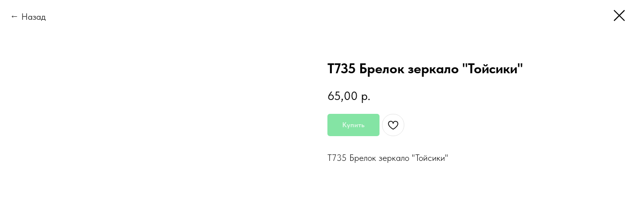

--- FILE ---
content_type: text/css
request_url: https://azbukatoys.ru/custom.css?t=1768745633
body_size: 225
content:
 /*Скрываем лишнюю информацию товара*/
.t-store__card__descr, .js-store-prod-all-charcs{
    display: none !important;
}

.js-store-prod-all-charcs {
    display: none !important;
}

.t-typography__sku, .t-store__prod-popup__sku {
    display: none !important;
}

.js-store-prod-all-text {
    font-size: 18px;
}